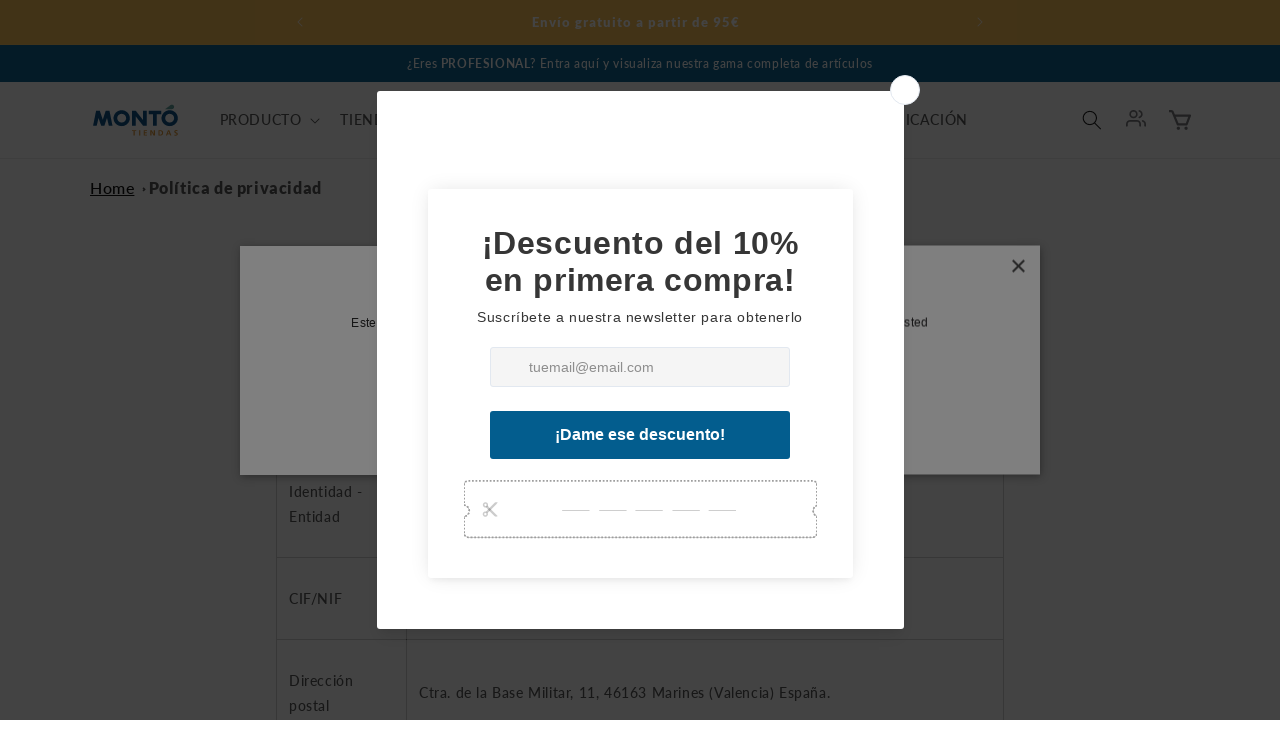

--- FILE ---
content_type: application/x-javascript; charset=utf-8
request_url: https://consent.cookiebot.com/c2871677-6649-47d9-be37-16311165c0ce/cc.js?renew=false&referer=islascanarias.tiendasmonto.es&dnt=false&init=false
body_size: 225
content:
if(console){var cookiedomainwarning='Error: The domain ISLASCANARIAS.TIENDASMONTO.ES is not authorized to show the cookie banner for domain group ID c2871677-6649-47d9-be37-16311165c0ce. Please add it to the domain group in the Cookiebot Manager to authorize the domain.';if(typeof console.warn === 'function'){console.warn(cookiedomainwarning)}else{console.log(cookiedomainwarning)}};

--- FILE ---
content_type: text/javascript
request_url: https://islascanarias.tiendasmonto.es/cdn/shop/t/6/assets/bss-file-configdata.js?v=82956548898525904711696932089
body_size: 143
content:
var configDatas=[{mobile_show_badges:1,desktop_show_badges:1,mobile_show_labels:1,desktop_show_labels:1,label_id:85106,name:"Producto coloreable",priority:0,img_url:"coloreable.png",pages:"1,2,4",enable_allowed_countries:!1,locations:"",position:0,product_type:0,exclude_products:6,product:"8425603137820,8425606185244,8425604546844,8425607987484,8425611559196,8425609756956,8425592553756,8425595863324,8425594192156,8425598877980,8425600581916,8425597436188",variant:"",collection:"",collection_image:"",inventory:0,tags:"",excludeTags:"",enable_visibility_date:!1,from_date:null,to_date:null,enable_discount_range:!1,discount_type:1,discount_from:null,discount_to:null,public_img_url:"https://cdn.shopify.com/s/files/1/0761/6633/2700/t/4/assets/coloreable_png?v=1689149667",label_text:"Coloreable",label_text_color:"#ffffff",label_text_font_size:11,label_text_background_color:"#f9bd4c",label_text_no_image:1,label_text_in_stock:"In Stock",label_text_out_stock:"Sold out",label_text_unlimited_stock:"Unlimited Stock",label_shadow:0,label_shape:"rectangle",label_opacity:100,label_border_radius:3,label_text_style:0,label_shadow_color:"#808080",label_text_enable:0,label_text_font_family:"",related_product_tag:null,customer_tags:null,exclude_customer_tags:null,customer_type:"allcustomers",exclude_customers:"all_customer_tags",collection_image_type:0,label_on_image:"2",first_image_tags:null,label_type:1,badge_type:0,custom_selector:null,margin_top:1,margin_bottom:0,mobile_font_size_label:12,label_text_id:85106,emoji:null,emoji_position:null,transparent_background:null,custom_page:null,check_custom_page:null,margin_left:1,instock:null,enable_price_range:0,price_range_from:null,price_range_to:null,enable_product_publish:0,product_publish_from:null,product_publish_to:null,enable_countdown_timer:0,option_format_countdown:0,countdown_time:null,option_end_countdown:null,start_day_countdown:null,public_url_s3:"https://shopify-production-product-labels.s3.us-east-2.amazonaws.com/public/static/base/images/customer/35778/coloreable.png",enable_visibility_period:0,visibility_period:1,createdAt:"2023-07-04T07:12:54.000Z",customer_ids:"",exclude_customer_ids:"",exclude_product_ids:"",angle:0,toolTipText:"",mobile_width_label:5,mobile_height_label:5,mobile_fixed_percent_label:1,desktop_width_label:35,desktop_height_label:35,desktop_fixed_percent_label:0,mobile_position:0,mobile_default_config:1,desktop_label_unlimited_top:33,desktop_label_unlimited_left:33,desktop_label_unlimited_width:30,desktop_label_unlimited_height:30,mobile_label_unlimited_top:33,mobile_label_unlimited_left:33,mobile_label_unlimited_width:30,mobile_label_unlimited_height:30,mobile_margin_top:0,mobile_margin_left:0,mobile_margin_bottom:0,enable_fixed_time:0,fixed_time:null,statusLabelHoverText:0,labelHoverTextLink:"",statusLabelAltText:1,labelAltText:"Coloreable",enable_multi_badge:0,enable_badge_stock:0,translations:[],animation_type:0}];
//# sourceMappingURL=/cdn/shop/t/6/assets/bss-file-configdata.js.map?v=82956548898525904711696932089


--- FILE ---
content_type: image/svg+xml
request_url: https://islascanarias.tiendasmonto.es/cdn/shop/files/Monto_Tiendas.svg?v=1684744635&width=90
body_size: 288
content:
<?xml version="1.0" encoding="utf-8"?>
<!-- Generator: Adobe Illustrator 27.3.1, SVG Export Plug-In . SVG Version: 6.00 Build 0)  -->
<svg version="1.1" id="Capa_1" xmlns="http://www.w3.org/2000/svg" xmlns:xlink="http://www.w3.org/1999/xlink" x="0px" y="0px"
	 viewBox="0 0 358 147" style="enable-background:new 0 0 358 147;" xml:space="preserve">
<style type="text/css">
	.st0{fill:#DC912C;}
	.st1{fill:#004B84;}
	.st2{fill:#5BA09B;}
</style>
<polygon class="st0" points="167.08,118.37 173.39,118.37 173.39,136.92 177.81,136.92 177.81,118.37 184.11,118.37 184.11,114.91 
	167.08,114.91 "/>
<rect x="195.6" y="114.91" class="st0" width="4.41" height="22.01"/>
<polygon class="st0" points="218.21,127.27 226.06,127.27 226.06,123.79 218.21,123.79 218.21,118.37 226.78,118.37 226.78,114.91 
	213.8,114.91 213.8,136.92 226.85,136.92 226.85,133.45 218.21,133.45 "/>
<polygon class="st0" points="254.05,131.38 253.99,131.38 245.59,114.91 240.15,114.91 240.15,136.92 244.39,136.92 244.39,120.46 
	244.46,120.46 252.88,136.92 258.29,136.92 258.29,114.91 254.05,114.91 "/>
<g>
	<path class="st0" d="M279.09,133.45h-2.46v-15.08h2.46c3.7,0,7.27,2.74,7.27,7.55C286.35,130.71,282.79,133.45,279.09,133.45
		 M278.23,114.88h-6.02v22.03h6.02c6.76,0,12.7-2.26,12.7-11C290.94,117.18,284.99,114.88,278.23,114.88"/>
</g>
<path class="st0" d="M309.53,128.4l3.18-9.09h0.07l3.17,9.09H309.53z M310.35,114.91l-8.58,22h4.58l1.92-5.03h8.94l1.89,5.03h4.89
	l-8.65-22H310.35z"/>
<g>
	<path class="st0" d="M339.75,121.06c0-2.38,1.96-3.07,3.47-3.07c1.55,0,3.1,0.36,4.49,0.95l0.41-3.64
		c-1.6-0.53-3.38-0.77-5.28-0.77c-3.86,0-7.69,1.8-7.69,6.72c0,7.29,9.65,5.55,9.65,9.74c0,1.98-2.24,2.84-3.92,2.84
		c-1.73,0-3.46-0.53-4.97-1.37l-0.41,3.99c2.18,0.53,3.25,0.85,5.65,0.85c4.45,0,8.27-1.84,8.27-6.66
		C349.41,123.27,339.75,124.88,339.75,121.06"/>
</g>
<polygon class="st1" points="210.97,73.68 181.79,35.33 167.08,35.33 167.08,96.63 181.79,96.63 181.79,58.2 210.97,96.63 
	225.7,96.63 225.7,35.33 210.97,35.33 "/>
<polygon class="st1" points="233.86,50.04 251.08,50.04 251.08,96.63 265.79,96.63 265.79,50.04 283.03,50.04 283.03,35.33 
	233.86,35.33 "/>
<g>
	<path class="st1" d="M126,83.85c-9.87,0-17.84-8-17.84-17.87s7.97-17.85,17.84-17.85c9.86,0,17.87,7.99,17.87,17.85
		C143.87,75.85,135.87,83.85,126,83.85 M126,33.49c-17.94,0-32.48,14.55-32.48,32.49c0,17.95,14.54,32.5,32.48,32.5
		c17.96,0,32.49-14.55,32.49-32.5C158.5,48.04,143.96,33.49,126,33.49"/>
	<path class="st1" d="M316.91,83.85c-9.86,0-17.85-8-17.85-17.87s7.98-17.85,17.85-17.85c9.88,0,17.87,7.99,17.87,17.85
		C334.78,75.85,326.79,83.85,316.91,83.85 M316.91,33.49c-17.93,0-32.5,14.55-32.5,32.49c0,17.95,14.57,32.5,32.5,32.5
		c17.95,0,32.5-14.55,32.5-32.5C349.41,48.04,334.86,33.49,316.91,33.49"/>
</g>
<polygon class="st1" points="62.65,35.33 50.83,72.26 39.01,35.33 24.35,35.33 12.2,96.63 26.84,96.63 33.94,65.01 44.39,96.63 
	57.28,96.63 67.71,65.01 74.82,96.63 89.45,96.63 77.33,35.33 "/>
<g>
	<path class="st2" d="M320.05,12.67c1.54-1.17,3.45-1.87,5.53-1.87c5.07,0,9.19,4.14,9.19,9.2c0,5.08-4.11,9.2-9.18,9.2h-26.53
		L320.05,12.67z"/>
</g>
</svg>
